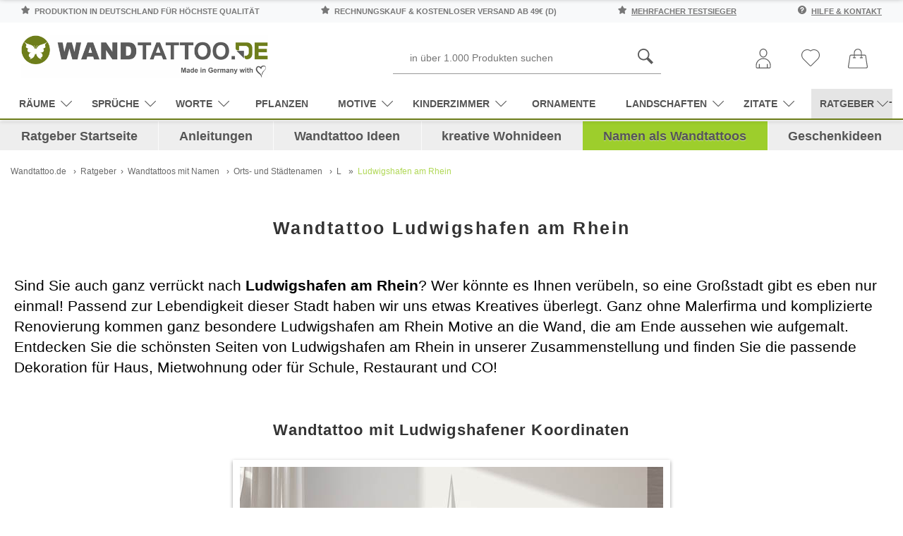

--- FILE ---
content_type: image/svg+xml
request_url: https://www.wandtattoo.de/style/icon/facebook-icon.svg
body_size: 1044
content:
<?xml version="1.0" encoding="UTF-8"?>
<!DOCTYPE svg PUBLIC "-//W3C//DTD SVG 1.1//EN" "http://www.w3.org/Graphics/SVG/1.1/DTD/svg11.dtd">
<!-- Creator: CorelDRAW X5 -->
<svg xmlns="http://www.w3.org/2000/svg" xml:space="preserve" width="153.105mm" height="152.179mm" style="shape-rendering:geometricPrecision; text-rendering:geometricPrecision; image-rendering:optimizeQuality; fill-rule:evenodd; clip-rule:evenodd"
viewBox="0 0 1610 1600"
 xmlns:xlink="http://www.w3.org/1999/xlink">
 <defs>
  <style type="text/css">
   <![CDATA[
    .fil0 {fill:#1977F3;fill-rule:nonzero}
   ]]>
  </style>
 </defs>
 <g id="Ebene_x0020_1">
  <metadata id="CorelCorpID_0Corel-Layer"/>
  <path class="fil0" d="M1610 805c0,-444 -360,-805 -805,-805 -444,0 -805,360 -805,805 0,402 294,735 679,795l0 -562 -204 0 0 -233 0 0 0 0 204 0 0 -177c0,-192 109,-303 279,-312l0 0c3,0 6,0 8,0l0 0c3,0 6,0 8,0l0 0c3,0 6,0 9,0l0 0c88,0 180,16 180,16l0 198 0 0 0 0 -102 0c-3,0 -6,0 -9,0l0 0c-1,0 -3,0 -4,0l0 0c-1,0 -3,0 -4,0l0 0c-1,0 -3,0 -4,0l0 0c-1,0 -3,0 -4,0l0 0c-79,10 -105,66 -105,124l0 151 223 0 -36 233 0 0 0 0 0 0 -188 0 0 562c385,-60 679,-393 679,-795l0 0z"/>
 </g>
</svg>
